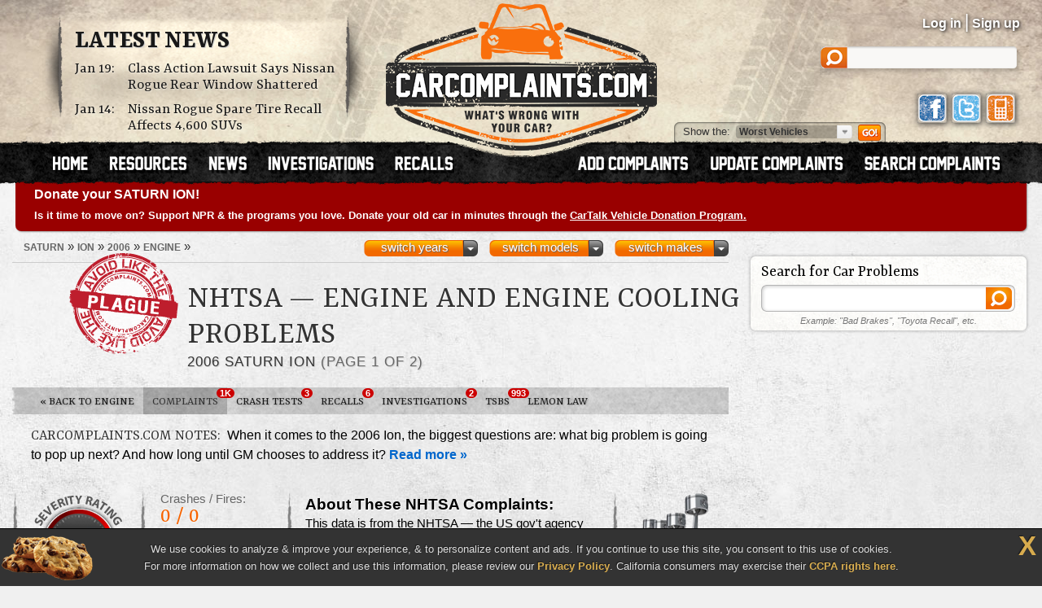

--- FILE ---
content_type: text/html; charset=UTF-8
request_url: https://www.carcomplaints.com/Saturn/Ion/2006/engine/engine_and_engine_cooling.shtml
body_size: 16690
content:
<!DOCTYPE html>
<html lang="en">
<head>
	<meta charset="utf-8" />
<meta name="viewport" content="width=1250" />

<link type="text/css" rel="stylesheet" href="//cdn.carcomplaints.com/css/autobeef.css" media="screen" />
<link type="text/css" rel="stylesheet" href="//cdn.carcomplaints.com/css/print.css" media="print" />
<link rel="preconnect" href="https://fonts.googleapis.com">
<link rel="preconnect" href="https://fonts.gstatic.com" crossorigin>
<link href="https://fonts.googleapis.com/css2?family=Yrsa:ital,wght@0,300..700;1,300..700&display=swap" rel="stylesheet">
<link type="application/rss+xml" rel="alternate" href="http://www.carcomplaints.com/news/feed.xml" />

<script src="//code.jquery.com/jquery-1.11.2.min.js"></script>
<script src="//code.jquery.com/jquery-migrate-1.2.1.min.js"></script>
<script src="//cdn.carcomplaints.com/js/shared.js"></script>

<!--[if lt IE 9]>
<script src="//html5shim.googlecode.com/svn/trunk/html5.js"></script>
<script src="//cdn.carcomplaints.com/js/selectivizr.js"></script>
<![endif]-->

<!--[if lte IE 8]>
<link type="text/css" rel="stylesheet" href="//cdn.carcomplaints.com/css/ie.css" />
<![endif]-->

<!--[if IE 6]>
<link type="text/css" rel="stylesheet" href="//cdn.carcomplaints.com/css/ie6.css" />
<script src="//cdn.carcomplaints.com/jquery/pngFix-1.1/jquery.pngFix.pack.js"></script>
<![endif]-->

<script>
  (function(i,s,o,g,r,a,m){i['GoogleAnalyticsObject']=r;i[r]=i[r]||function(){
  (i[r].q=i[r].q||[]).push(arguments)},i[r].l=1*new Date();a=s.createElement(o),
  m=s.getElementsByTagName(o)[0];a.async=1;a.src=g;m.parentNode.insertBefore(a,m)
  })(window,document,'script','//www.google-analytics.com/analytics.js','ga');
  ga('create', 'UA-202853-1', 'carcomplaints.com');
  ga('send', 'pageview');
</script>

<script data-cfasync='false' type='text/javascript'>
    ;(function(o) {
        var w=window.top,a='apdAdmin',ft=w.document.getElementsByTagName('head')[0],
        l=w.location.href,d=w.document;w.apd_options=o;
        if(l.indexOf('disable_fi')!=-1) { console.error("disable_fi has been detected in URL. FI functionality is disabled for this page view."); return; }
        var fiab=d.createElement('script'); fiab.type = 'text/javascript';
        fiab.src=o.scheme+'ecdn.analysis.fi/static/js/fab.js';fiab.id='fi-'+o.websiteId;
        ft.appendChild(fiab, ft); if(l.indexOf(a)!=-1) w.localStorage[a]=1;
        var aM = w.localStorage[a]==1, fi=d.createElement('script');
        fi.type='text/javascript'; fi.async=true; if(aM) fi['data-cfasync']='false';
        fi.src=o.scheme+(aM?'cdn':'ecdn') + '.firstimpression.io/' + (aM ? 'fi.js?id='+o.websiteId : 'fi_client.js');
        ft.appendChild(fi);
    })({
        'websiteId': 5890,
        'scheme':    '//'
    });
</script>

	<title>23 Complaints: 2006 Saturn Ion Engine And Engine Cooling Problems</title>
	<meta name="keywords" content="2006 Saturn Ion, Engine And Engine Cooling, 2006, Saturn, Ion, Engine And Engine Cooling problem, Engine And Engine Cooling complaint, Engine And Engine Cooling defect, engine, problem, complaint, defect" />
	<meta name="description" content="The 2006 Saturn Ion has 23 NHTSA complaints for the engine and engine cooling at 51,131 miles average. (Page 1 of 2)" />
	<meta name="robots" content="index,follow" />
	<meta property="og:title" content="2006 Saturn Ion Engine And Engine Cooling Problems" />
	<meta property="og:url" content="https://www.carcomplaints.com/Saturn/Ion/2006/engine/engine_and_engine_cooling.shtml" />
	<meta property="og:description" content="The 2006 Saturn Ion has 23 NHTSA complaints for the engine and engine cooling at 51,131 miles average. (Page 1 of 2)" />
	<meta property="og:type" content="website" />
	<meta property="og:site_name" content="CarComplaints.com" />
	<link type="text/css" rel="stylesheet" href="//cdn.carcomplaints.com/css/shared.css" />
	<link type="text/css" rel="stylesheet" href="//cdn.carcomplaints.com/css/form.css" />
	<link type="text/css" rel="stylesheet" href="//cdn.carcomplaints.com/css/problem.css" />

	<link type="text/css" media="screen" rel="stylesheet" href="//cdn.carcomplaints.com/jquery/fancybox-1.3.4/jquery.fancybox-1.3.4.css" />
	<script src="//cdn.carcomplaints.com/jquery/fancybox-1.3.4/jquery.fancybox-1.3.4.pack.js"></script>
	<link type="text/css" rel="stylesheet" href="//cdn.carcomplaints.com/jquery/impromptu-2.0/examples.css" />
	<script src="//cdn.carcomplaints.com/jquery/impromptu-2.0/jquery-impromptu.2.0.js"></script>
	<script src="//cdn.carcomplaints.com/jquery/catfish-1.3/jquery.catfish.js"></script>

	<script src="//cdn.carcomplaints.com/js/validation.js"></script>
	<script src="//cdn.carcomplaints.com/js/problem.js"></script>
	<script src="//cdn.carcomplaints.com/js/alert-signup.js"></script>

	<script>
		var googletag = googletag || {};
		googletag.cmd = googletag.cmd || [];
		(function() {
			var gads = document.createElement('script');
			gads.async = true;
			gads.type = 'text/javascript';
			var useSSL = 'https:' == document.location.protocol;
			gads.src = (useSSL ? 'https:' : 'http:') + '//www.googletagservices.com/tag/js/gpt.js';
			var node = document.getElementsByTagName('script')[0];
			node.parentNode.insertBefore(gads, node);
		})();
	</script>
	<script>
		googletag.cmd.push(function() {
			googletag.defineSlot('/3644031/problem_leaderboard_1', [728, 90], 'div-gpt-ad-1319716927473-1').addService(googletag.pubads());
			googletag.defineSlot('/3644031/problem_leaderboard_2', [728, 90], 'div-gpt-ad-1319716927473-2').addService(googletag.pubads());
			googletag.defineSlot('/3644031/problem_leaderboard_3', [728, 90], 'div-gpt-ad-1319716927473-3').addService(googletag.pubads());
			googletag.defineSlot('/3644031/problem_leaderboard_bottom', [728, 90], 'div-gpt-ad-1319716927473-4').addService(googletag.pubads());
			googletag.defineSlot('/3644031/problem_leaderboard_top', [728, 90], 'div-gpt-ad-1319716927473-5').addService(googletag.pubads());
			googletag.defineSlot('/3644031/problem_medrect_1', [[300, 250], [336, 280]], 'div-gpt-ad-1319716927473-6').addService(googletag.pubads());
			googletag.defineSlot('/3644031/problem_medrect_2', [[300, 250], [336, 280]], 'div-gpt-ad-1319716927473-7').addService(googletag.pubads());
			googletag.defineSlot('/3644031/problem_medrect_3', [[300, 250], [336, 280]], 'div-gpt-ad-1319716927473-8').addService(googletag.pubads());
			googletag.defineSlot('/3644031/problem_medrect_4', [[300, 250], [336, 280]], 'div-gpt-ad-1319716927473-9').addService(googletag.pubads());
			googletag.defineSlot('/3644031/problem_skyscraper_topright', [[120, 600], [160, 600], [300, 600]], 'div-gpt-ad-1319716927473-10').addService(googletag.pubads());
			googletag.pubads().setTargeting("Make","Saturn");
			googletag.pubads().setTargeting("Model","Ion");
			googletag.pubads().setTargeting("Year","2006");
			googletag.pubads().setTargeting("Category","engine");
			googletag.pubads().setTargeting("Problem","Engine And Engine Cooling");
			googletag.pubads().enableSingleRequest();
			googletag.enableServices();
		});
	</script>

	<script type="application/ld+json">
		{
			"@context":"http://schema.org",
			"@type":"BreadcrumbList",
			"itemListElement":[
				{"@type":"ListItem","position":1,"item":{"@id":"https://www.carcomplaints.com/Saturn/","name":"Saturn"}},
				{"@type":"ListItem","position":2,"item":{"@id":"https://www.carcomplaints.com/Saturn/Ion/","name":"Ion"}},
				{"@type":"ListItem","position":3,"item":{"@id":"https://www.carcomplaints.com/Saturn/Ion/2006/","name":"2006"}},
				{"@type":"ListItem","position":4,"item":{"@id":"https://www.carcomplaints.com/Saturn/Ion/2006/engine/","name":"Engine And Engine Cooling"}},
				{"@type":"ListItem","position":5,"item":{"@id":"https://www.carcomplaints.com/Saturn/Ion/2006/engine/engine_and_engine_cooling.shtml","name":"NHTSA Complaints"}}
			]
		}
	</script>
</head>

<body id="nproblem">
<script src="//cdn.carcomplaints.com/js/header.js"></script>
<script type="application/ld+json">
	[
		{
			"@context":"https://schema.org",
			"@type":"WebSite",
			"name":"CarComplaints.com",
			"url":"https://www.carcomplaints.com"
		},
		{
			"@context":"https://schema.org",
			"@type":"Organization",
			"name":"CarComplaints.com",
			"legalName":"Autobeef, LLC",
			"url":"https://www.carcomplaints.com",
			"logo":"https://cdn.carcomplaints.com/img/v1/logo.png",
			"sameAs":[
				"https://www.facebook.com/carcomplaints",
				"https://twitter.com/carcomplaints"
			]
		}
	]
</script>

<div id="container">
<div id="header">
	<div>
		<h1><a href="/" title="Car Complaints, Problems and Defect Information"><strong>CarComplaints.com</strong><em>: Car complaints, car problems and defect information</em></a></h1>
		<div class="news">
			<h2><a href="/news/" title="Car Complaint and Recall News">Latest News</a></h2>
			<ul>
				 <li><time class="pubdate" datetime="2026-01-19">Jan 19:</time>
<a href="/news/2026/class-action-lawsuit-nissan-rogue-rear-window-shattered.shtml" title="Class Action Lawsuit Says Nissan Rogue Rear Window Shattered">Class Action Lawsuit Says Nissan Rogue Rear Window Shattered</a></li>
  <li><time class="pubdate" datetime="2026-01-14">Jan 14:</time>
<a href="/news/2026/nissan-rogue-spare-tire-recall.shtml" title="Nissan Rogue Spare Tire Recall Affects 4,600 SUVs">Nissan Rogue Spare Tire Recall Affects 4,600 SUVs</a></li>
 
			</ul>
		</div>
		<div id="headerstatus">
			<p id="loggedin"></p>
			<ul id="loginnav">
				<li><a id="ablogin" href="/login/">Log in</a></li>
				<li class="hidden"><a id="abmyaccount" href="/cgi-bin/myaccount.pl">My Account</a> <span>|</span></li>
				<li><a id="absignup" href="/login/">Sign up</a></li>
				<li class="hidden"><a id="ablogout" href="/">Logout</a></li>
			</ul>
			<form id="headersearch" action="/search/" method="get">
				<input type="hidden" name="cx" value="partner-pub-6745124734283845:6pv4ih4brad" />
				<input type="hidden" name="cof" value="FORID:10" />
				<input type="hidden" name="ie" value="ISO-8859-1" />
				<input type="search" name="q" />
			</form>
			<div id="headerlinks">
				<a class="facebookLink" href="https://www.facebook.com/carcomplaints/?ref=s"><em>CarComplaints.com on Facebook</em></a>
				<a class="twitterLink" href="https://twitter.com/carcomplaints"><em>CarComplaints.com on Twitter</em></a>
				<a class="mobileLink" href="https://m.carcomplaints.com/"><em>CarComplaints.com on Mobile</em></a>
			</div>
		</div>
		<ul id="headernav">
			<li id="home"><a href="/" title="view car problems"><span>Home</span></a></li>
			<li id="resources"><a href="/resources/" title="car problem resources"><span>Resources</span></a></li>
			<li id="news"><a href="/news/" title="car problem news"><span>News</span></a></li>
			<li id="investigations"><a href="/investigations/" title="car defect investigations"><span>Investigations</span></a></li>
			<li id="recalls"><a href="/recalls/" title="car recalls"><span>Recalls</span></a></li>
			<li id="search" class="right"><a href="/search/" title="search car problems"><span>Search Complaints</span></a></li>
			<li id="update" class="right"><a href="/update.shtml" title="update car complaints"><span>Update Carcomplaints</span></a></li>
			<li id="add" class="right"><a href="/addreport.shtml" title="add car complaints"><span>Add Complaints</span></a></li>
		</ul>
		<form id="listnav" method="get" action="/worst_vehicles/">
			<span>Show the: </span>
			<input type="text" name="goto" value="Worst Vehicles" />
			<ul>
				<li><a href="/recent_trends/" title="Recent Trends">Recent Trends</a></li>
				<li><a href="/best_vehicles/" title="Best Vehicles">Best Vehicles</a></li>
				<li><a href="/worst_vehicles/" title="Worst Vehicles">Worst Vehicles</a></li>
				<li><a href="/worst_complaints/" title="Worst Complaints">Worst Complaints</a></li>
			</ul>
			<input type="submit" value="Go" />
		</form>
	</div>
</div>

<div id="content">
		<div id="modelnote">
		<a href="https://www.cartalk.com/vehicledonation/?utm_source=carcomplaints&utm_medium=web&utm_campaign=vehicledonation&utm_content=publicradio">
			<h3>Donate your SATURN ION!</h3>
			<p>
				Is it time to move on? Support NPR & the programs you love. Donate your old car in minutes through the <strong>CarTalk Vehicle Donation Program.</strong>
			</p>
		</a>
	</div>
	<script>
		$(function() {
			ga('send','event','Alerts','Ad view','CarTalk VDP');
			$('#modelnote a').bind('click',function() {
				ga('send','event','Alerts','Ad click','CarTalk VDP');
			});
		});
	</script>

	<div id="primary" itemscope itemtype="http://schema.org/Product">
		<div id="subbar">
			<ol id="breadcrumb">
				<li><a href="/Saturn/"><span>Saturn</span></a> &raquo;</li>
				<li><a href="/Saturn/Ion/"><span>Ion</span></a> &raquo;</li>
				<li><a href="/Saturn/Ion/2006/"><span>2006</span></a> &raquo;</li>
				<li><a href="/Saturn/Ion/2006/engine/"><span>engine</span></a> &raquo;</li>
			</ol>
			<div id="ymselector">
				<ul class="menu">
				    <li class="menu"><a href="#" class="toggle open">switch makes</a><ol class="columns">
      <li><a href="/Acura/">Acura</a></li>
      <li><a href="/Alfa_Romeo/">Alfa Romeo</a></li>
      <li><a href="/AMC/">AMC</a></li>
      <li><a href="/Audi/">Audi</a></li>
      <li><a href="/Bentley/">Bentley</a></li>
      <li><a href="/BMW/">BMW</a></li>
      <li><a href="/BrightDrop/">BrightDrop</a></li>
      <li><a href="/Bugatti/">Bugatti</a></li>
      <li><a href="/Buick/">Buick</a></li>
      <li><a href="/Cadillac/">Cadillac</a></li>
      <li><a href="/Chery/">Chery</a></li>
      <li><a href="/Chevrolet/">Chevrolet</a></li>
      <li><a href="/Chrysler/">Chrysler</a></li>
      <li><a href="/Citroen/">Citroen</a></li>
      <li><a href="/Daewoo/">Daewoo</a></li>
      <li><a href="/Daihatsu/">Daihatsu</a></li>
      <li><a href="/Datsun/">Datsun</a></li>
      <li><a href="/Dodge/">Dodge</a></li>
      <li><a href="/Eagle/">Eagle</a></li>
      <li><a href="/Ferrari/">Ferrari</a></li>
      <li><a href="/Fiat/">Fiat</a></li>
      <li><a href="/Fisker/">Fisker</a></li>
      <li><a href="/Ford/">Ford</a></li>
      <li><a href="/Genesis/">Genesis</a></li>
      <li><a href="/Geo/">Geo</a></li>
      <li><a href="/GMC/">GMC</a></li>
      <li><a href="/Holden/">Holden</a></li>
      <li><a href="/Honda/">Honda</a></li>
      <li><a href="/HSV/">HSV</a></li>
      <li><a href="/Hummer/">Hummer</a></li>
      <li><a href="/Hyundai/">Hyundai</a></li>
      <li><a href="/Infiniti/">Infiniti</a></li>
      <li><a href="/Isuzu/">Isuzu</a></li>
      <li><a href="/Jaguar/">Jaguar</a></li>
      <li><a href="/Jeep/">Jeep</a></li>
      <li><a href="/Kenworth/">Kenworth</a></li>
      <li><a href="/Kia/">Kia</a></li>
      <li><a href="/L/">L</a></li>
      <li><a href="/Lamborghini/">Lamborghini</a></li>
      <li><a href="/Land_Rover/">Land Rover</a></li>
      <li><a href="/Lexus/">Lexus</a></li>
      <li><a href="/Lincoln/">Lincoln</a></li>
      <li><a href="/Lotus/">Lotus</a></li>
      <li><a href="/Lucid/">Lucid</a></li>
      <li><a href="/Mahindra/">Mahindra</a></li>
      <li><a href="/Maruti/">Maruti</a></li>
      <li><a href="/Maserati/">Maserati</a></li>
      <li><a href="/Mazda/">Mazda</a></li>
      <li><a href="/Mercedes-Benz/">Mercedes-Benz</a></li>
      <li><a href="/Mercury/">Mercury</a></li>
      <li><a href="/Mini/">Mini</a></li>
      <li><a href="/Mitsubishi/">Mitsubishi</a></li>
      <li><a href="/Nissan/">Nissan</a></li>
      <li><a href="/Oldsmobile/">Oldsmobile</a></li>
      <li><a href="/Opel/">Opel</a></li>
      <li><a href="/Peugeot/">Peugeot</a></li>
      <li><a href="/Plymouth/">Plymouth</a></li>
      <li><a href="/Pontiac/">Pontiac</a></li>
      <li><a href="/Porsche/">Porsche</a></li>
      <li><a href="/Proton/">Proton</a></li>
      <li><a href="/Ram/">Ram</a></li>
      <li><a href="/Renault/">Renault</a></li>
      <li><a href="/Rivian/">Rivian</a></li>
      <li><a href="/Rover/">Rover</a></li>
      <li><a href="/Saab/">Saab</a></li>
      <li><a href="/Saturn/">Saturn</a></li>
      <li><a href="/Scion/">Scion</a></li>
      <li><a href="/Seat/">Seat</a></li>
      <li><a href="/Skoda/">Skoda</a></li>
      <li><a href="/Smart/">Smart</a></li>
      <li><a href="/Ssangyong/">Ssangyong</a></li>
      <li><a href="/Subaru/">Subaru</a></li>
      <li><a href="/Suzuki/">Suzuki</a></li>
      <li><a href="/Tata/">Tata</a></li>
      <li><a href="/Tesla/">Tesla</a></li>
      <li><a href="/Toyota/">Toyota</a></li>
      <li><a href="/Vauxhall/">Vauxhall</a></li>
      <li><a href="/Volkswagen/">Volkswagen</a></li>
      <li><a href="/Volvo/">Volvo</a></li>
      <li><a href="/VPG/">VPG</a></li>
      <li><a href="/Yugo/">Yugo</a></li>
      <li><a href="/Zimmer/">Zimmer</a></li>
    </ol></li>

				     <li class="menu"><a href="#" class="toggle open">switch models</a><ol class="columns">
     <li><a href="/Saturn/Astra/" title="Saturn Astra">Astra</a></li>
     <li><a href="/Saturn/Aura/" title="Saturn Aura">Aura</a></li>
     <li><a href="/Saturn/Aura_Hybrid/" title="Saturn Aura Hybrid">Aura Hybrid</a></li>
     <li><a href="/Saturn/Ion/" title="Saturn Ion">Ion</a></li>
     <li><a href="/Saturn/L100/" title="Saturn L100">L100</a></li>
     <li><a href="/Saturn/L200/" title="Saturn L200">L200</a></li>
     <li><a href="/Saturn/L300/" title="Saturn L300">L300</a></li>
     <li><a href="/Saturn/LS2/" title="Saturn LS2">LS2</a></li>
     <li><a href="/Saturn/LW200/" title="Saturn LW200">LW200</a></li>
     <li><a href="/Saturn/LW300/" title="Saturn LW300">LW300</a></li>
     <li><a href="/Saturn/Outlook/" title="Saturn Outlook">Outlook</a></li>
     <li><a href="/Saturn/Relay/" title="Saturn Relay">Relay</a></li>
     <li><a href="/Saturn/SC/" title="Saturn SC">SC</a></li>
     <li><a href="/Saturn/SC1/" title="Saturn SC1">SC1</a></li>
     <li><a href="/Saturn/SC2/" title="Saturn SC2">SC2</a></li>
     <li><a href="/Saturn/Sky/" title="Saturn Sky">Sky</a></li>
     <li><a href="/Saturn/SL/" title="Saturn SL">SL</a></li>
     <li><a href="/Saturn/SL1/" title="Saturn SL1">SL1</a></li>
     <li><a href="/Saturn/SL2/" title="Saturn SL2">SL2</a></li>
     <li><a href="/Saturn/SU2/" title="Saturn SU2">SU2</a></li>
     <li><a href="/Saturn/SW1/" title="Saturn SW1">SW1</a></li>
     <li><a href="/Saturn/SW2/" title="Saturn SW2">SW2</a></li>
     <li><a href="/Saturn/Vue/" title="Saturn Vue">Vue</a></li>
     <li><a href="/Saturn/Vue_Hybrid/" title="Saturn Vue Hybrid">Vue Hybrid</a></li>
    </ol></li>
     <li class="menu"><a href="#" class="toggle open">switch years</a><ol class="columns">
     <li><a href="/Saturn/Ion/2007/" title="2007 Saturn Ion">2007</a></li>
     <li><a href="/Saturn/Ion/2006/" title="2006 Saturn Ion">2006</a></li>
     <li><a href="/Saturn/Ion/2005/" title="2005 Saturn Ion">2005</a></li>
     <li><a href="/Saturn/Ion/2004/" title="2004 Saturn Ion">2004</a></li>
     <li><a href="/Saturn/Ion/2003/" title="2003 Saturn Ion">2003</a></li>
    </ol></li>

				</ul>
				<script>ymselector();</script>
			</div>
			<a id="printpage" href="/print/?vid=554eb060-d145-102a-8410-9d9101539a0c"><span>Print this page</span></a>
		</div>
		<div id="intro" class="group wide seal ">
		
			<div id="vheader">
				<div id="modelimg">
					
				</div>
				<h1 class="" itemprop="description">NHTSA &mdash; Engine And Engine Cooling Problems</h1>
				<div id="subtitle">
					<h2><a href="/Saturn/Ion/2006/" itemprop="name">2006 Saturn Ion</a> <span> (Page 1 of 2)</span></h2>
					
				</div>
				<div id="vehicleseal"><img src="//cdn2.carcomplaints.com/img/seals/worst.png" alt="CarComplaints.com Seal Of Avoid Like The Plague" /></div>
			</div>
		</div>
		<ul id="subnav">
			<li id="bhNav"><a href="/Saturn/Ion/2006/engine/" title="2006 Ion engine Complaints"><span>&laquo;</span> back to engine</a></li>
			<li id="prbNav"><a href="/Saturn/Ion/2006/" title="2006 Ion Owner Complaints">Complaints <span class="cnt">1K</span></a></li>
						<li id="ctdNav"><a href="/Saturn/Ion/2006/safety/" title="2006 Ion Safety Reports">Crash Tests <span class="cnt">3</span></a></li>
 			<li id="rclNav"><a href="/Saturn/Ion/2006/recalls/" title="2006 Ion Recalls"><em>Ion</em> Recalls <span class="cnt">6</span></a></li>
 			<li id="invNav"><a href="/Saturn/Ion/2006/investigations/" title="2006 Ion Investigations"><em>Defect</em> Investigations <span class="cnt">2</span></a></li>
 			<li id="tsbNav"><a href="/Saturn/Ion/2006/tsbs/" title="2006 Ion Technical Service Bulletins (TSBs)">TSBs <span class="cnt">993</span></a></li>
 			<li id="lmnNav"><a href="/lemon_law/">Lemon Law</a></li>
 
		</ul>
		<section id="notes"><p class="intro"><strong>CarComplaints.com Notes:</strong> When it comes to the 2006 Ion, the biggest questions are: what big problem is going to pop up next? And how long until GM chooses to address it?</p>

<p>The 2006 Ion has a <a href="http://www.chevroletproblems.com/problems/ignition-switch-recall.shtml" title="GM's Ignition Switch Recall">defective ignition switch</a> that gave owners fits. Their <a href="https://www.carcomplaints.com/Saturn/Ion/2006/accessories-interior/key_stuck_in_ignition.shtml" title="Key Gets Stuck in the 2006 Ion Ignition">keys would get stuck in the ignition</a>, the <a href="https://www.carcomplaints.com/Saturn/Ion/2006/electrical/engine_wont_shut_off.shtml" title="2006 Ion Engine Won't Shut Off">engine wouldn&#8217;t shut off</a> or in some cases it would shut off at the most dangerous time. The ignition was eventually recalled as <a href="https://www.carcomplaints.com/news/2014/gm-recalls-824000-cars-ignition-switch.shtml" title="GM Recalls 824000 Cars for a Dangerous and Defective Ignition Switch">part of one of the largest recalls of all-time</a> , but it took <a href="https://www.carcomplaints.com/news/2014/gm-waits-10-years-recall-over-1-million-cars.shtml" title="GM Waits 10 Years to Recall a Dangerous Safety Issue">GM 10 years to do it</a>. Then there&#8217;s this car&#8217;s <a href="https://www.carcomplaints.com/Saturn/Ion/2006/steering/" title="2006 Ion Steering Issues">temperamental power steering</a> which is prone to stop working randomly while driving. It too was eventually <a href="https://www.carcomplaints.com/news/2014/gm-recalls-cars-power-steering-problems.shtml" title="GM Recalls Over a Million Cars with Power Steering Issues">recalled</a>, even if <a href="https://www.carcomplaints.com/news/2014/gm-waited-years-recall-saturn-ion-steering-defect.shtml" title="How Long Did GM Wait to Address Power Steering Issues?">GM took their sweet time about it</a>.</p>

<p>Lastly, it turns out a car built with plastic doors, fenders and bumpers &#8211; while fun for a game of &#8220;shopping cart bocce&#8221; &#8211; is <a href="https://www.carcomplaints.com/Saturn/Ion/2003/safety/" title="Poor Safety Marks for the 2003 Ion">horrible for safety</a>.</p></section>
		<div id="pheader">
			<div id="psummary" itemprop="aggregateRating" itemscope itemtype="http://schema.org/AggregateRating">
				<meta itemprop="bestRating" content="10" />
				<meta itemprop="worstRating" content="1" />
				<meta itemprop="ratingValue" content="8.2" />
				<meta itemprop="reviewCount" content="23" />
				<div id="prating" class="p1">
					<p>2.8</p>
					hardly worth mentioning
				</div>
				<dl id="pinfo">
					<dt>Crashes / Fires:</dt>
					<dd>0 / 0</dd>
					<dt>Injuries / Deaths:</dt>
					<dd>0 / 0</dd>
					<dt>Average Mileage:</dt>
					<dd>51,131 miles</dd>
<!--
					<dt>Total Complaints:</dt>
					<dd><span itemprop="reviewCount">23</span> complaints</dd>
-->
				</dl>
				<div id="psolutions">
					<h4>About These NHTSA Complaints:</h4>
					<p>This data is from the NHTSA &mdash; the US gov't agency tasked with vehicle safety. Complaints are spread across multiple &amp; redundant categories, &amp; are not organized by problem.</p>
					<p>So how do you find out what problems are occurring? For this NHTSA complaint data, the only way is to read through the comments below. Any duplicates or errors? It's not us.</p>
				</div>
				<div id="pcategory" class="engine">
					<img src="//cdn.carcomplaints.com/img/v1/categories/engine.png" alt="2006 Saturn Ion engine problems" />
					<p>engine problem</p>
				</div>
			</div>
		</div> <!-- end #pheader -->

		<div id="sharebar" class="wide">
			<em>Find something helpful? Spread the word.</em>
			<a class="facebook" target="_blank" rel="nofollow" href="http://www.facebook.com/sharer.php?u=https%3A%2F%2Fwww%2Ecarcomplaints%2Ecom%2FSaturn%2FIon%2F2006%2Fengine%2Fengine%5Fand%5Fengine%5Fcooling%2Eshtml&amp;t=Engine%20And%20Engine%20Cooling%20-%202006%20Saturn%20Ion" title="Share on Facebook"><span>Share on Facebook</span><strong></strong></a>
			<a class="twitter" target="_blank" rel="nofollow" href="https://twitter.com/share?url=https%3A%2F%2Fwww%2Ecarcomplaints%2Ecom%2FSaturn%2FIon%2F2006%2Fengine%2Fengine%5Fand%5Fengine%5Fcooling%2Eshtml&amp;text=Engine%20And%20Engine%20Cooling%20-%202006%20Saturn%20Ion&amp;via=carcomplaints" title="Share on Twitter"><span>Retweet this page</span><strong></strong></a>
			<a class="email" target="_blank" rel="nofollow" href="/emailpage.shtml?url=https%3A%2F%2Fwww%2Ecarcomplaints%2Ecom%2FSaturn%2FIon%2F2006%2Fengine%2Fengine%5Fand%5Fengine%5Fcooling%2Eshtml&amp;title=Engine%20And%20Engine%20Cooling%20-%202006%20Saturn%20Ion" title="Email this page"><span>Email this page</span></a>
		</div>

		<div id="alertsignup" class="bar">
		<form id="esForm" name="esForm" method="post" action="#">
	<input type="hidden" name="key" />
	<input type="hidden" name="vid" value="554eb060-d145-102a-8410-9d9101539a0c" />
	<fieldset>
		<span class="formlabel">Get notified about new defects, investigations, recalls &amp; lawsuits for the <strong>2006 <span>Saturn</span> Ion</strong>: </span>
		<label id="email" class="passive"><input type="email" name="email" maxlength="60" placeholder="Your Email Address" /></label>
		<label id="zipcode"><input type="text" name="zipcode" maxlength="10" placeholder="Zip Code" /></label>
		<input id="submitbtn" type="submit" value="Go" />
		<div class="fmsg"><p>Unsubscribe any time. We don't sell/share your email.</p></div>
	</fieldset>
</form>

		</div>

		<div id="topads" class="adbox leaderboard"><div id="div-gpt-ad-1319716927473-5" style="width:728px; height:90px; margin: 0 auto;">
	<script>
		googletag.cmd.push(function() { googletag.display('div-gpt-ad-1319716927473-5'); });
	</script>
</div>
</div>
	</div>

	<div id="secondary">
		<div id="searchbox" class="group">
			<h4>Search for Car Problems</h4>
			<form action="/search/">
	<fieldset>
		<input type="hidden" name="cx" value="partner-pub-6745124734283845:6pv4ih4brad" />
		<input type="hidden" name="cof" value="FORID:10" />
		<input type="hidden" name="ie" value="ISO-8859-1" />
		<input type="search" name="q" id="q" size="32" />
		<input type="submit" name="sa" value="" />
	</fieldset>
	<p><em>Example: "Bad Brakes", "Toyota Recall", etc.</em></p>
</form>

		</div>
		<div class="group adbox"><div id="div-gpt-ad-1319716927473-10" style="height:600px;">
	<script>
		googletag.cmd.push(function() { googletag.display('div-gpt-ad-1319716927473-10'); });
	</script>
</div>
</div>

	</div> <!-- end #secondary -->

	<div id="pcomments">
		<h3 id="ctitle" class="heading primary">2006 Saturn Ion Owner Comments <span> (Page 1 of 2)</span></h3>
			<div id="p0" class="complaint">
		<div class="cheader">
		<a name="23" href="#23" class="pnum d2"><em>problem </em><span>#</span>23</a>
		<div class="pdate"><p>Feb 10<span>2014</span></p></div>
		<h3 class="ptitle">Ion 4-cyl</h3>
		<ul><li>106,000 miles</li></ul>
	</div>
	<div class="comments">
<div class="ad"><p>A D V E R T I S E M E N T S</p><div id="div-gpt-ad-1319716927473-6">
	<script>
		googletag.cmd.push(function() { googletag.display('div-gpt-ad-1319716927473-6'); });
	</script>
</div>
</div>			On Friday we got our 2006 Saturn Ion out of the GM service department after having a frozen air compressor and ripped serpentine belt replaced ($1400), along with a transmission line. After driving and stopping throughout the day on the following Monday, I was unable to turn the vehicle engine off after I put the car in park in the driveway of my home. I tried several times to turn the key to the off position, but it was locked. I put the car in reverse and it moved fine, but when I drove back into place and tried to shut it off again, the key wouldn't budge so the engine continued to run. We drove it back to the dealer who wanted to charge us again to have the vehicle serviced. We also noticed the coolant light came on, even though we had all the fluids checked two weeks prior when getting an oil change. The dealer said to disconnect the battery to shut the engine off. This didn't work. Another reliable source instructed us to disconnect the distributor cap to avoid the engine running on the alternator. After several attempts to find a distributor cap, we realized there was none. A neighbor came and disconnected a fuse. The key is still lodged in the ignition. We have had multiple problems with this vehicle, beyond what would be considered normal wear and tear maintenance: Power steering replaced and the gas tank replaced because of a crack in the nipple. I am petitioning that this vehicle be recalled as it was in certain "hot" states. The extreme temperatures experienced in mid-East states, coupled by inadequate service and materials have created circumstances which are no less than those experienced in the initial states where recalls happened. What also should be noted is that consumer report document 491 complaints regarding these issues.
			<p class="userinfo">
				- <strong>Manassas, VA, USA</strong>
			</p>
		</div>
		<div class="cfooter">
			<a class="addcomplaint" href="/addreport.shtml"><span>Add Complaint</span></a>
		</div>
	</div>
	<div id="p1" class="complaint">
		<div class="cheader">
		<a name="22" href="#22" class="pnum d2"><em>problem </em><span>#</span>22</a>
		<div class="pdate"><p>Jul 12<span>2011</span></p></div>
		<h3 class="ptitle">Ion</h3>
		<ul><li>100,000 miles</li></ul>
	</div>
	<div class="comments">
			Each time I kill the engine I have to sit and wait for the string of electronic tics to quit before my car will let go of the key. Each episode seams to differ on the length of time it, takes or decides, to let go of the key.
			<p class="userinfo">
				- <strong>Little Rock , AR, USA</strong>
			</p>
		</div>
		<div class="cfooter">
			<a class="addcomplaint" href="/addreport.shtml"><span>Add Complaint</span></a>
		</div>
	</div>
	<div id="p2" class="complaint">
		<div class="cheader">
		<a name="21" href="#21" class="pnum d2"><em>problem </em><span>#</span>21</a>
		<div class="pdate"><p>Jun 07<span>2011</span></p></div>
		<h3 class="ptitle">Ion</h3>
		<ul><li>120,000 miles</li></ul>
	</div>
	<div class="comments">
			The contact owns a 2006 Saturn Ion. The contact was driving 40 mph when the power steering failed and the vehicle stalled without warning. The vehicle was taken to the dealer a total of four times but they were unable to duplicate the failure. The manufacturer was not made aware of the problem. The VIN was not available. The vehicle was not repaired. The failure mileage was 120,000 and the current mileage was 135,000. 
			<p class="userinfo">
				- <strong>Surprise, AZ, USA</strong>
			</p>
		</div>
		<div class="cfooter">
			<a class="addcomplaint" href="/addreport.shtml"><span>Add Complaint</span></a>
		</div>
	</div>
<div class="adbox leaderboard"><div id="div-gpt-ad-1319716927473-1" style="width:728px; margin: 0 auto;">
	<script>
		googletag.cmd.push(function() { googletag.display('div-gpt-ad-1319716927473-1'); });
	</script>
</div>
</div>
	<div id="p3" class="complaint">
		<div class="cheader">
		<a name="20" href="#20" class="pnum d2"><em>problem </em><span>#</span>20</a>
		<div class="pdate"><p>Apr 23<span>2011</span></p></div>
		<h3 class="ptitle">Ion</h3>
		<ul><li>75,862 miles</li></ul>
	</div>
	<div class="comments">
<div class="ad"><p>A D V E R T I S E M E N T S</p><div id="div-gpt-ad-1319716927473-7">
	<script>
		googletag.cmd.push(function() { googletag.display('div-gpt-ad-1319716927473-7'); });
	</script>
</div>
</div>			Driving with traffic, the car dies and the steering gets very hard to turn then battery light comes on. Car will restart with no further problems. This will happen at least once a week. Took to the dealer they fixed the gas tank leak and other recall parts. This continues to happen almost caused several accidents. Do not know if it is the steering or electrical. It doesn't matter what speed your going or if your going straight or turning. Please look into this problem. I have had the battery checked the thermostat, checked the fuse box checked. The dealer checked and fixed the other 3 things from recall as stated. The ignition sometimes gets stuck when the steering goes out you can not get the key to do anything until you turn the steering wheel that has no power then you can restart the car. Also the car heat gauge never goes above half way so car is not over heating.
			<p class="userinfo">
				- <strong>Metairie, LA, USA</strong>
			</p>
		</div>
		<div class="cfooter">
			<a class="addcomplaint" href="/addreport.shtml"><span>Add Complaint</span></a>
		</div>
	</div>
	<div id="p4" class="complaint">
		<div class="cheader">
		<a name="19" href="#19" class="pnum d2"><em>problem </em><span>#</span>19</a>
		<div class="pdate"><p>Jun 17<span>2011</span></p></div>
		<h3 class="ptitle">Ion 4-cyl</h3>
		<ul><li>Automatic transmission</li><li>69,000 miles</li></ul>
	</div>
	<div class="comments">
			The contact owns a 2006 Saturn Ion. The contact stated that while driving approximately 50 mph the front driver's side window dropped down into the door panel, causing the door to swing open. The vehicle was pulled over and shut off. After repeated attempts the door was shut, but would not reopen. The vehicle was towed to an independent mechanic where the contact was informed the window detached from its track. The vehicle was in the process of being repaired. The manufacturer was made aware of the failure, but offered no assistance. The contact also stated that the vehicle was experiencing recurring failures in which the check engine light would constantly illuminate on the instrument panel and the key would intermittently become stuck in the ignition. The vehicle was taken to an authorized dealer where they were unable to diagnose the failure in regards to the check engine light. In regards to the key becoming stuck in the ignition, no repairs were performed. The failure and current mileages were 69,080. Updated 08/31/2011
			<p class="userinfo">
				- <strong>Manalapan, NJ, USA</strong>
			</p>
		</div>
		<div class="cfooter">
			<a class="addcomplaint" href="/addreport.shtml"><span>Add Complaint</span></a>
		</div>
	</div>
<!-- <link type="text/css" rel="stylesheet" href="http://cdn.carcomplaints.com/css/tagcloud.css" /> -->

<script type="text/javascript">
	function tagcloudcse(query) {
		$('#cse-search-box').find('input[name=q]').trigger('focus').val(query).end().submit();
	}
</script>

<div class="tagcloud w800">
 <p class="tcheader">Search CarComplaints.com for these popular complaint phrases...</p>
<div class="tcphrases">
<a class="n0 c0 t1" href="#" onclick="javascript:tagcloudcse('engine failure');">engine failure</a>
<a class="n1 c1 t2" href="#" onclick="javascript:tagcloudcse('engine defect');">engine defect</a>
<a class="n2 c2 t2" href="#" onclick="javascript:tagcloudcse('noisy engine');">noisy engine</a>
<a class="n3 c3 t0" href="#" onclick="javascript:tagcloudcse('engine knock');">engine knock</a>
<a class="n4 c4 t3" href="#" onclick="javascript:tagcloudcse('intake manifold gasket');">intake manifold gasket</a>
<a class="n5 c0 t1" href="#" onclick="javascript:tagcloudcse('leaking coolant');">leaking coolant</a>
<a class="n6 c1 t3" href="#" onclick="javascript:tagcloudcse('oil sludge');">oil sludge</a>
<a class="n7 c2 t0" href="#" onclick="javascript:tagcloudcse('whining noise');">whining noise</a>
<a class="n8 c3 t2" href="#" onclick="javascript:tagcloudcse('stalls while driving');">stalls while driving</a>
<a class="n9 c4 t1" href="#" onclick="javascript:tagcloudcse('engine complaint');">engine complaint</a>
<a class="n10 c0 t1" href="#" onclick="javascript:tagcloudcse('electrical issue');">electrical issue</a>
<a class="n11 c1 t3" href="#" onclick="javascript:tagcloudcse('heater complaint');">heater complaint</a>
<a class="n12 c2 t0" href="#" onclick="javascript:tagcloudcse('transmission complaint');">transmission complaint</a>
<a class="n13 c3 t0" href="#" onclick="javascript:tagcloudcse('paint defect');">paint defect</a>
<a class="n14 c4 t1" href="#" onclick="javascript:tagcloudcse('Ion recall');">Ion recall</a>
</div><div class="csebox"><form action="/search/" id="cse-search-box">
  <div>
		<input type="hidden" name="cx" value="partner-pub-6745124734283845:6pv4ih4brad" />
		<input type="hidden" name="cof" value="FORID:10" />
    <input type="hidden" name="ie" value="ISO-8859-1" />
    <input type="text" name="q" size="32" />
    <input type="submit" name="sa" value="Search" />
  </div>
</form>
</div></div>
	<div id="p5" class="complaint">
		<div class="cheader">
		<a name="18" href="#18" class="pnum d2"><em>problem </em><span>#</span>18</a>
		<div class="pdate"><p>Mar 08<span>2011</span></p></div>
		<h3 class="ptitle">Ion 4-cyl</h3>
		<ul><li>60,000 miles</li></ul>
	</div>
	<div class="comments">
			I have had my 2006 Saturn Ion for 3 years. And also I have 2 children within the past year it has been to the dealership 3times to try and figure out why while driving both the check engine lights come on and the car begins spitting and sputtering.. making all sorts of racket with no power you are forced to try and get off the rd. Safely with no powersteering. They can not find anything wrong with it.. and also I am always told that they don't service Saturn even though they are the ones that sold it. This happens with not warning I have been stranded with my 2 girls multiple times. Once we were traveling 60mph on the interstate and it happened with big rigs all around.. I thank god that we didn't get hurt. Also for the past 2 years they have been trying to figure out why when you turn the car off you hear lots of clicking noises and the car will not completely turn off.. they replaced the starter switch because that was under recall but it has made no difference still can not get the keys out have to sit there and wait for it to stop clicking and turn the key on and off multiple times to get it out.. after doing some research online a lot of people have the same problems I don't think this is a safe car at all. Contacted Saturn company numerous times and have gotten no where... definitely waste of my hard earned money...
			<p class="userinfo">
				- <strong>Gillett, PA, USA</strong>
			</p>
		</div>
		<div class="cfooter">
			<a class="addcomplaint" href="/addreport.shtml"><span>Add Complaint</span></a>
		</div>
	</div>
<div class="adbox leaderboard"><div id="div-gpt-ad-1319716927473-2" style="width:728px; margin: 0 auto;">
	<script>
		googletag.cmd.push(function() { googletag.display('div-gpt-ad-1319716927473-2'); });
	</script>
</div>
</div>
	<div id="p6" class="complaint">
		<div class="cheader">
		<a name="17" href="#17" class="pnum d2"><em>problem </em><span>#</span>17</a>
		<div class="pdate"><p>Feb 01<span>2011</span></p></div>
		<h3 class="ptitle">Ion 4-cyl</h3>
		<ul><li>Automatic transmission</li><li>44,000 miles</li></ul>
	</div>
	<div class="comments">
<div class="ad"><p>A D V E R T I S E M E N T S</p><div id="div-gpt-ad-1319716927473-8">
	<script>
		googletag.cmd.push(function() { googletag.display('div-gpt-ad-1319716927473-8'); });
	</script>
</div>
</div>			The contact owns a 2006 Saturn Ion. The contact stated that initially the vehicle would not start. But, after approximately ten minutes of repeated attempts, the contact was able to get the vehicle started. The failure occurred intermittently. The contact also stated the vehicle would intermittently stall while driving at any speed. After stalling, the contact was able to successfully restart the vehicle and continue driving. The vehicle was not taken to have the failure diagnosed and was not repaired. The failure and current mileages were unknown. Updated 03/22/11 updated 11/16/11.
			<p class="userinfo">
				- <strong>Pearl River, NY, USA</strong>
			</p>
		</div>
		<div class="cfooter">
			<a class="addcomplaint" href="/addreport.shtml"><span>Add Complaint</span></a>
		</div>
	</div>
	<div id="p7" class="complaint">
		<div class="cheader">
		<a name="16" href="#16" class="pnum d2"><em>problem </em><span>#</span>16</a>
		<div class="pdate"><p>Feb 04<span>2011</span></p></div>
		<h3 class="ptitle">Ion 4-cyl</h3>
		<ul><li>31,000 miles</li></ul>
	</div>
	<div class="comments">
			2006 Saturn Ion redline 32,000 miles had a loud rattling noise coming from the front passenger side of car at idle. Took the car into a mechanic which informed me that the timing belt and gears were shot and that he was surprised that it didn't fly apart on my way into the shop. The repairs will cost approx $1100. This should not happen at only 32K miles and could have resulted in an accident had it not been caught in time.
			<p class="userinfo">
				- <strong>Shoreview, MN, USA</strong>
			</p>
		</div>
		<div class="cfooter">
			<a class="addcomplaint" href="/addreport.shtml"><span>Add Complaint</span></a>
		</div>
	</div>
	<div id="p8" class="complaint">
		<div class="cheader">
		<a name="15" href="#15" class="pnum d2"><em>problem </em><span>#</span>15</a>
		<div class="pdate"><p>Oct 15<span>2010</span></p></div>
		<h3 class="ptitle">Ion 4-cyl</h3>
		<ul><li>67 miles</li></ul>
	</div>
	<div class="comments">
			When I first got my 2006 Saturn Ion, I was the first and only owner bought it from the Saturn dealership with less than a 50 miles on the car. Before 30 days of owning the automobile it quit on me in the middle of busy intersection endangering myself and my children. I took it to the dealership where they have claimed to fix the ignition switch on the automobile, several weeks later the same problem occurred they then replaced the key. Then months later my alarm started going off spontaneously, the battery went dead on the automobile which I have replaced 3 times, the ignition switch went out again I had to replace that myself out of pocket in March of 2009. Still after replacing the battery, getting the ignition switch fixed twice, and having the electrical parts looked at the car still continues to have the same problems. If I get gas why the car is not cranked it will not crank back up for hours!!! it will go dead while I'm driving on a freeway does this all the time! this Saturn Ion has caused me nothing but money and problems since I've had it I purchased a additional warranty on the automobile when I bought it and they refuse to replace or fix any of the work on the automobile when I only have gotten my car serviced with Saturn they do all of my oil changes, and maintenance and charge me a arm and leg to maintain the maintenance on the automobile. I have had to pay so much money on this automobile for maintenance that should not even be a issue at this time my car doesn't even have 84K on it yet. The engine seems to shake when the car sits still, the car quits if the engine is not running when you get fuel, the car quits at red lights, the car power steering gets real hard to turn when you try to turn the steering wheel, the Saturn Ion is definitely a dud! you can smell gas sometimes coming from this automobile, and the battery is in the trunk of the car...so when it drains my battery goes go dead. The defects on this automobile will kill someone one day.
			<p class="userinfo">
				- <strong>Arlingotn, TX, USA</strong>
			</p>
		</div>
		<div class="cfooter">
			<a class="addcomplaint" href="/addreport.shtml"><span>Add Complaint</span></a>
		</div>
	</div>
	<div id="p9" class="complaint">
		<div class="cheader">
		<a name="14" href="#14" class="pnum d2"><em>problem </em><span>#</span>14</a>
		<div class="pdate"><p>Oct 18<span>2010</span></p></div>
		<h3 class="ptitle">Ion 4-cyl</h3>
		<ul><li>75,000 miles</li></ul>
	</div>
	<div class="comments">
			Timing chain bracket fails causing damage to the timing chain. Saturn knows of this problem and is stocking parts in anticipation of the occurance. I was told this by the service repairman.
			<p class="userinfo">
				- <strong>Wichita, KS, USA</strong>
			</p>
		</div>
		<div class="cfooter">
			<a class="addcomplaint" href="/addreport.shtml"><span>Add Complaint</span></a>
		</div>
	</div>
<div class="adbox leaderboard"><div id="div-gpt-ad-1319716927473-3" style="width:728px; margin: 0 auto;">
	<script>
		googletag.cmd.push(function() { googletag.display('div-gpt-ad-1319716927473-3'); });
	</script>
</div>
</div>
	<div id="p10" class="complaint">
		<div class="cheader">
		<a name="13" href="#13" class="pnum d2"><em>problem </em><span>#</span>13</a>
		<div class="pdate"><p>Jul 21<span>2010</span></p></div>
		<h3 class="ptitle">Ion 4-cyl</h3>
		<ul><li>77,805 miles</li></ul>
	</div>
	<div class="comments">
<div class="ad"><p>A D V E R T I S E M E N T S</p><div id="div-gpt-ad-1319716927473-9">
	<script>
		googletag.cmd.push(function() { googletag.display('div-gpt-ad-1319716927473-9'); });
	</script>
</div>
</div>			On July 21, 2010, we were operating a 2006 Saturn Ion driving on a busy highway when the engine simply died as we were stopped at a stop light and angled down toward railroad tracks. Luckily, I was able to get into the turn lane and restart the car and avoided any incident. We went to dinner and, after dinner, stopped to fill the gas tank. Upon returning home, we pulled into the garage and scarily, the key would not turn so that we could kill the engine! after various maneuvers and reading online about over 400 other instances of this occurring, I finally removed fuse #16 and removed the negative cable off the batttery.after reading further, I noted that the engine dying at random could easily be related to the ignition switch. I contacted a locksmith this morning who worked and worked on trying to remove the lock cylinder and he could not. Now I am waiting on a tow truck to come get the car and replace the lock cylinder and possibly the ignition switch. Had this been my mother or anyone else's mother for that fact, they would have had to have sat in the garage or driveway until the car ran out of gas. This is utterly ridiculous that there are over 400 complaints on the internet and GM is doing nothing about recalling cars for this issue. I was very lucky that I was able to get into the turn lane and get stopped and restarted without causing serious injury to myself or anyone else and very lucky to have the internet to be able to stop the car's engine. Please do something about this as it is a serious problem.
			<p class="userinfo">
				- <strong>Monroe, LA, USA</strong>
			</p>
		</div>
		<div class="cfooter">
			<a class="addcomplaint" href="/addreport.shtml"><span>Add Complaint</span></a>
		</div>
	</div>
	<div id="p11" class="complaint">
		<div class="cheader">
		<a name="12" href="#12" class="pnum d2"><em>problem </em><span>#</span>12</a>
		<div class="pdate"><p>Apr 15<span>2010</span></p></div>
		<h3 class="ptitle">Ion</h3>
		<ul><li>42,750 miles</li></ul>
	</div>
	<div class="comments">
			I have a 2006 Saturn Ion on with 43,000 miles (a well-maintained vehicle at that). The problem (a common one from everything I've read/heard): Recently, I was unable to shut my vehicle off; that's correct... I could not turn my car off. The key was locked in the ignition with the vehicle running. After several hours, my husband and I were able to determine the best course of action (get it to a dealer, disconnect the fuel pump fuse and battery, and spend $451 to have the ignition cylinder completely replaced; the mechanic said it was defective). Not being able to shut off a vehicle is a major safety concern (for so many reasons); you can't simply leave a vehicle running, and you certainly can't leave a running vehicle unattended (although some people probably have...how dangerous is that?).
			<p class="userinfo">
				- <strong>Dover, DE, USA</strong>
			</p>
		</div>
		<div class="cfooter">
			<a class="addcomplaint" href="/addreport.shtml"><span>Add Complaint</span></a>
		</div>
	</div>
	<div id="p12" class="complaint">
		<div class="cheader">
		<a name="11" href="#11" class="pnum d2"><em>problem </em><span>#</span>11</a>
		<div class="pdate"><p>Mar 10<span>2010</span></p></div>
		<h3 class="ptitle">Ion 4-cyl</h3>
		<ul><li>74,118 miles</li></ul>
	</div>
	<div class="comments">
			Driving down the road at about 35 mph I hit a bump (frost heave) and the entire vehicle shut down. No engine, no electrical systems. The vehicle became difficult to steer and the brakes did not operate as well as when the vehicle was running. I forced the car to the side of the road, turned the key off and back on again and restarted the car.
			<p class="userinfo">
				- <strong>Agawam, MA, USA</strong>
			</p>
		</div>
		<div class="cfooter">
			<a class="addcomplaint" href="/addreport.shtml"><span>Add Complaint</span></a>
		</div>
	</div>
	<div id="p13" class="complaint">
		<div class="cheader">
		<a name="10" href="#10" class="pnum d2"><em>problem </em><span>#</span>10</a>
		<div class="pdate"><p>Jan 27<span>2010</span></p></div>
		<h3 class="ptitle">Ion</h3>
		<ul><li>40,000 miles</li></ul>
	</div>
	<div class="comments">
			My power steering has gone out about 5 times while driving. It does not start working until the car is turned off and started again. It's extremely scary dangerous. The first time I thought it was a fluke, the second time I decided I needed to take it to get fixed and the power steering went out 3 more times before I could get it in.
			<p class="userinfo">
				- <strong>Clarkston, MI, USA</strong>
			</p>
		</div>
		<div class="cfooter">
			<a class="addcomplaint" href="/addreport.shtml"><span>Add Complaint</span></a>
		</div>
	</div>
	<div id="p14" class="complaint">
		<div class="cheader">
		<a name="9" href="#9" class="pnum d1"><em>problem </em><span>#</span>9</a>
		<div class="pdate"><p>Oct 22<span>2009</span></p></div>
		<h3 class="ptitle">Ion</h3>
		<ul><li>30,000 miles</li></ul>
	</div>
	<div class="comments">
			I got an oil change by my normal repair shop and when I got the car back from them the car failed to start properly. I had to start the car 3 times before it would turn on and stay running. For the following week afterwards, it did the same thing, failing to start and requiring at least 2 attempts to get the car running. After about a week, my girlfriend got her first glimpse of the problem and I started noticing difficulty turning the key to shut the car off. I took the car back to the repair shop. They asked me if knew the key was stuck. I told them I did, but I didn't understand fully what they meant until they finished the work they thought was causing the problem. They thought it was a dirty throttle causing the car not to be able to start and remain running. When I got the car back, I drove it home and found out that I couldn't turn the key at all. So my car was no longer able to shut off. I went to a Saturn dealership and the tech was very familiar with the problem, but advised me the car is out of warranty and would not be covered. I then took it back to the repair shop to have them repair it. I was told everything with the ignition would have to be replaced, totaling $519. Researching shortly online I found a 33 page complaint forum on Consumer Affairs with others having problems with the same car. Car make : Saturn car model: Ion 2.
			<p class="userinfo">
				- <strong>Coconut Creek, FL, USA</strong>
			</p>
		</div>
		<div class="cfooter">
			<a class="addcomplaint" href="/addreport.shtml"><span>Add Complaint</span></a>
		</div>
	</div>
	<div id="p15" class="complaint">
		<div class="cheader">
		<a name="8" href="#8" class="pnum d1"><em>problem </em><span>#</span>8</a>
		<div class="pdate"><p>Jul 04<span>2009</span></p></div>
		<h3 class="ptitle">Ion</h3>
		<ul><li>30,000 miles</li></ul>
	</div>
	<div class="comments">
			Moved car after guests left on the 4th of July. The engine would not turn off. Took the vehicle to the dealer and they seemed to be very familiar with problem. After researching the problem online, I realized I am not the only owner with this problem. I was told a part had to be ordered and the car would be ready tomorrow. I am debating on canceling service tomorrow to have this matter further reviewed. I am interested to find out if owners are reimbursed for expenses once a part is recalled. This is a very inconvenient $500 expense.
			<p class="userinfo">
				- <strong>Cypresss, TX, USA</strong>
			</p>
		</div>
		<div class="cfooter">
			<a class="addcomplaint" href="/addreport.shtml"><span>Add Complaint</span></a>
		</div>
	</div>
	<div id="p16" class="complaint">
		<div class="cheader">
		<a name="7" href="#7" class="pnum d1"><em>problem </em><span>#</span>7</a>
		<div class="pdate"><p>Feb 24<span>2006</span></p></div>
		<h3 class="ptitle">Ion</h3>
		<ul><li> miles</li></ul>
	</div>
	<div class="comments">
			The timing chain on my 2006 Saturn Ion is needing replaced. From what I have read this is a problem that Saturn has known about for quite sometime, but has never recalled. I am laid off from my job and cannot afford to get it fixed. Something should be done if problems are known about these cars.
			<p class="userinfo">
				- <strong>Thomson, GA, USA</strong>
			</p>
		</div>
		<div class="cfooter">
			<a class="addcomplaint" href="/addreport.shtml"><span>Add Complaint</span></a>
		</div>
	</div>
	<div id="p17" class="complaint">
		<div class="cheader">
		<a name="6" href="#6" class="pnum d1"><em>problem </em><span>#</span>6</a>
		<div class="pdate"><p>Oct 12<span>2008</span></p></div>
		<h3 class="ptitle">Ion</h3>
		<ul><li>69,456 miles</li></ul>
	</div>
	<div class="comments">
			Saturn Ion 2006 69K miles - ignition key stuck in on position. Cannot turn car off. Internet search reveals hundreds of people affected by this flaw in the ignition lock. Dealership wants 500 to fix.
			<p class="userinfo">
				- <strong>Shepherd, TX, USA</strong>
			</p>
		</div>
		<div class="cfooter">
			<a class="addcomplaint" href="/addreport.shtml"><span>Add Complaint</span></a>
		</div>
	</div>
	<div id="p18" class="complaint">
		<div class="cheader">
		<a name="5" href="#5" class="pnum d1"><em>problem </em><span>#</span>5</a>
		<div class="pdate"><p>Oct 06<span>2008</span></p></div>
		<h3 class="ptitle">Ion</h3>
		<ul><li>30,000 miles</li></ul>
	</div>
	<div class="comments">
			My 2006 Saturn Ion fails to start. Lights, radio, etc come on but will not turnover. This morning after waiting 15 minutes and turning the key off/off multiple times, it finally started. Other times this has happened I have waited anywhere from 10 to 30 minutes before the car will start. This happens weekly and I am a single women and I am afraid I will eventually be stranded. I have taken my car to a local mechanic, he could not get it to fail. I took it home and it happened the next day. When I called him he told me he thought it may be an ignition problem.
			<p class="userinfo">
				- <strong>Rome, GA, USA</strong>
			</p>
		</div>
		<div class="cfooter">
			<a class="addcomplaint" href="/addreport.shtml"><span>Add Complaint</span></a>
		</div>
	</div>
	<div id="p19" class="complaint">
		<div class="cheader">
		<a name="4" href="#4" class="pnum d1"><em>problem </em><span>#</span>4</a>
		<div class="pdate"><p>Sep 15<span>2008</span></p></div>
		<h3 class="ptitle">Ion 4-cyl</h3>
		<ul><li>Manual transmission</li><li>51,000 miles</li></ul>
	</div>
	<div class="comments">
			The contact owns a 2006 Saturn Ion. While driving 75 mph, the cruise control stopped working. The power steering, battery, and coolant warning lights illuminated on the instrument panel. The contact also noticed that the vehicle would no longer accelerate. The vehicle has not been diagnosed by the dealer. The contact did not notice any differences beforehand. The current and failure mileages were 51,000. Updated 10/16/08 the consumer also stated the key became stuck in the ignition. Updated 10/21/08.
			<p class="userinfo">
				- <strong>Hamptonville, NC, USA</strong>
			</p>
		</div>
		<div class="cfooter">
			<a class="addcomplaint" href="/addreport.shtml"><span>Add Complaint</span></a>
		</div>
	</div>
<h3 class="heading primary wide switchpage bottom"><a href="/Saturn/Ion/2006/engine/engine_and_engine_cooling-2.shtml">Read the next 3 complaints <span>&raquo;</span></a></h3>

		<div id="btmads"><!-- <link type="text/css" rel="stylesheet" href="http://cdn.carcomplaints.com/css/tagcloud.css" /> -->

<script type="text/javascript">
	function tagcloudcse(query) {
		$('#cse-search-box').find('input[name=q]').trigger('focus').val(query).end().submit();
	}
</script>

<div class="tagcloud w800">
 <p class="tcheader">Search CarComplaints.com for these popular complaint phrases...</p>
<div class="tcphrases">
<a class="n0 c0 t1" href="#" onclick="javascript:tagcloudcse('engine failure');">engine failure</a>
<a class="n1 c1 t3" href="#" onclick="javascript:tagcloudcse('engine defect');">engine defect</a>
<a class="n2 c2 t2" href="#" onclick="javascript:tagcloudcse('noisy engine');">noisy engine</a>
<a class="n3 c3 t0" href="#" onclick="javascript:tagcloudcse('engine knock');">engine knock</a>
<a class="n4 c4 t0" href="#" onclick="javascript:tagcloudcse('intake manifold gasket');">intake manifold gasket</a>
<a class="n5 c0 t1" href="#" onclick="javascript:tagcloudcse('leaking coolant');">leaking coolant</a>
<a class="n6 c1 t0" href="#" onclick="javascript:tagcloudcse('oil sludge');">oil sludge</a>
<a class="n7 c2 t2" href="#" onclick="javascript:tagcloudcse('whining noise');">whining noise</a>
<a class="n8 c3 t2" href="#" onclick="javascript:tagcloudcse('stalls while driving');">stalls while driving</a>
<a class="n9 c4 t3" href="#" onclick="javascript:tagcloudcse('engine complaint');">engine complaint</a>
<a class="n10 c0 t3" href="#" onclick="javascript:tagcloudcse('electrical issue');">electrical issue</a>
<a class="n11 c1 t0" href="#" onclick="javascript:tagcloudcse('heater complaint');">heater complaint</a>
<a class="n12 c2 t2" href="#" onclick="javascript:tagcloudcse('transmission complaint');">transmission complaint</a>
<a class="n13 c3 t1" href="#" onclick="javascript:tagcloudcse('paint defect');">paint defect</a>
<a class="n14 c4 t0" href="#" onclick="javascript:tagcloudcse('Ion recall');">Ion recall</a>
</div><div class="csebox"><form action="/search/" id="cse-search-box">
  <div>
		<input type="hidden" name="cx" value="partner-pub-6745124734283845:6pv4ih4brad" />
		<input type="hidden" name="cof" value="FORID:10" />
    <input type="hidden" name="ie" value="ISO-8859-1" />
    <input type="text" name="q" size="32" />
    <input type="submit" name="sa" value="Search" />
  </div>
</form>
</div></div>
<div class="adbox leaderboard"><div id="div-gpt-ad-1319716927473-4" style="width:728px; margin: 0 auto;">
	<script>
		googletag.cmd.push(function() { googletag.display('div-gpt-ad-1319716927473-4'); });
	</script>
</div>
</div><div class="ja-gadget-virtual-assistant-subtle cleanslate">
<link rel="stylesheet" href="https://components.justanswer.com/css/ja-gadget-virtual-assistant-subtle" />
<script src="https://components.justanswer.com/js/ja-gadget-virtual-assistant-config,ja-gadget-virtual-assistant-subtle"></script>
<script>
(function(){
require("ja-gadget-virtual-assistant-subtle")(
(function() { var scripts = document.querySelectorAll('script[src="https://components.justanswer.com/js/ja-gadget-virtual-assistant-config,ja-gadget-virtual-assistant-subtle"]'); return scripts[scripts.length - 1].parentNode })(),
require("ja-gadget-virtual-assistant-config")({"affiliateId":"3626","profile":"car","settings":"default","trackingPixels":{"transition":"https://trk.justanswer.com/aff_c?offer_id=2&aff_id=3626&file_id=1538"}})
).initialize();
})();
</script>
</div><img src="https://trk.justanswer.com/aff_i?offer_id=2&aff_id=3626&file_id=1538" width="1" height="1" alt="" />
</div>
	</div> <!-- end #pcomments -->

	<form name="commentForm" method="get" action="/fs.shtml">
		<input type="hidden" name="action" value="gtr" />
		<input type="hidden" name="t" value="" />
		<input type="hidden" name="a" value="" />
		<input type="hidden" name="m" value="" />
		<input type="hidden" name="y" value="" />
		<input type="hidden" name="k" value="" />
		<input type="hidden" name="h" value="" />
		<input type="hidden" name="d" value="" />
	</form>

</div> <!-- end #content -->
</div>

<footer role="contentinfo">
<div class="wrap">
	<section class="about">
		<h4>About CarComplaints.com &reg;</h4>
		<p>CarComplaints.com &reg; is an online automotive complaint resource that uses graphs to show automotive defect patterns, based on complaint data submitted by visitors to the site. The complaints are organized into groups with data published by vehicle, vehicle component, and specific problem.</p>
		<h4>Follow Us Elsewhere</h4>
		<ul class="social">
			<li><a class="facebook" title="CarComplaints.com on Facebook" href="https://www.facebook.com/carcomplaints/">CarComplaints.com on Facebook</a></li>
			<li><a class="twitter" title="CarComplaints.com on Twitter" href="https://www.twitter.com/carcomplaints/">CarComplaints.com on Twitter</a></li>
			<li><a class="gplus" title="CarComplaints.com on Google+" href="https://plus.google.com/111565015883715631741" rel="publisher">CarComplaints.com on Google+</a></li>
			<li><a class="mobile" title="CarComplaints.com Mobile" href="https://m.carcomplaints.com/">Got an iPhone? m.carcomplaints.com</a></li>
		</ul>
	</section>
	<section class="toplinks">
		<h4>Top Links</h4>
		<nav>
			<ul>
				<li><a href="/addreport.shtml" title="Add a Complaint">Add a Complaint</a>
				<li><a href="/search/" title="Add a Complaint">Search Complaints</a>
				<li><a href="/worst_vehicles/" title="Worst Vehicles">Top 20 Worst Vehicles</a>
				<li><a href="/lemon_law/" title="Lemon Law">Lemon Law Information</a>
				<li><a href="/resources/" title="Add a Complaint">Car Problem Resources</a>
			</ul>
		</nav>
<!--
		<h4>Stay Up To Date</h4>
		<p>Sign up for our newsletter and stay tuned.</p>
		<form id="newsletter">
			<label id="nlemail">
				<input type="text" name="email" placeholder="your@email.com" />
				<input type="image" src="//cdn.carcomplaints.com/img/v1/btn-subscribe.png" />
			</label>
		</form>
-->
	</section>
	<section class="sitenav">
		<h4>Around the Site</h4>
		<dl>
			<dt>Information</dt>
			<dd>Find out more about us in the <a href="/press/index.shtml">press</a> or <a href="/praise_complaints.shtml">read stories from drivers who praise our work</a>. <a href="/contact.shtml">Contact us</a> with any comments or concerns.</dd>
			<dt>Vehicle Problems</dt>
			<dd>Find out what <a href="/worst_vehicles/">cars to avoid</a>, view the <a href="/recent_trends/">latest problem trends</a>, or keep up-to-date with the <a href="/new_complaints.shtml">most recently reported problems</a>. Looking for something lighter? Read our <a href="/funny_complaints.shtml">funny complaints</a> to see people who found humor in a bad situation.</dd>
			<dt>Advertise</dt>
			<dd>Advertising on CarComplaints.com is well-targeted, has unique benefits, and is highly successful. Find out more about our <a href="/adv/">advertising opportunities</a>.</dd>
		</dl>
		<span class="hubcap"></span>
	</section>
</div>
<section class="copyright">
	<div class="wrap">
		<h5>What's wrong with YOUR car?&trade;</h5>
		<h6><a target="_blank" href="https://www.vermontvacation.com/">made in Vermont</a></h6>
		<p>Copyright &copy; 2000&mdash;2021.</p>
		<ul>
			<li><a href="/privacy.shtml">Privacy Policy</a></li>
			<li><a href="/termsofuse.shtml">Terms/Disclaimer</a></li>
			<li><a href="/partners/">Partners</a></li>
			<li><a href="/contact.shtml">Contact Us</a></li>
			<li><a href="/adv/">Advertise</a></li>
			<li><a class="mobilesite" href="https://m.carcomplaints.com/">Mobile Site</a></li>
		</ul>
		<p>
			"CarComplaints.com" &reg;, "Autobeef", "What's Wrong With YOUR Car?" are trademarks of Autobeef LLC, All rights reserved.
			<span>Front &frac34; vehicle photos &copy; 1986-2018 Autodata, Inc. dba Chrome Data.</span>
		</p>
	</div>
	<div id="cookiewarning">
		<p>We use cookies to analyze & improve your experience, & to personalize content and ads. If you continue to use this site, you consent to this use of cookies.</p>
		<p>For more information on how we collect and use this information, please review our <a href="/privacy.shtml">Privacy Policy</a>. California consumers may exercise their <a href="/contact.shtml">CCPA rights here</a>.</p>
		<a class="close" href="javascript:void(0);">X</a>
	</div>
</section>
</footer>

<div id="fb-root"></div>
<script async defer crossorigin="anonymous" src="https://connect.facebook.net/en_US/sdk.js#xfbml=1&version=v16.0&appId=123972314311417&autoLogAppEvents=1" nonce="MLZT4qMf"></script>

<script src="//ads.pro-market.net/ads/scripts/site-122270.js"></script>


<div class="hidden">
	<form id="arlForm" name="arlForm" method="post" action="/cgi-bin/addlink.pl" class="simple">
		<input type="hidden" name="key" />
		<input type="hidden" name="pgid" value="" />
		<fieldset>
			<legend>Add A Link</legend>
			<p>Links must be helpful to the general public &amp; <em>to a specific resource</em> (like a forum thread), or they will be deleted when we review your link suggestion. Don't waste your time wasting ours! If you are interested in advertising a for-profit service, <a href="/contact.shtml">contact us</a>.</p>
			<label id="url">
				<span class="formlabel">URL</span>
				<input type="text" name="url" />
				<em class="note">Please type the entire URL including the 'http://...'</em>
			</label>
			<label id="title">
				<span class="formlabel">Title</span>
				<input type="text" name="title" />
			</label>
			<label id="description">
				<span class="formlabel">Description</span>
				<textarea name="description"></textarea>
			</label>
			<label id="submitteremail">
				<span class="formlabel">Your Email Address</span>
				<input type="text" name="submitteremail" />
			</label>
			<label class="submit">
				<input type="submit" value="Add this site &raquo;" />
				<img src="//cdn.carcomplaints.com/img/loader-arrows.gif" alt="" />
			</label>
		</fieldset>
		<div id="previewBox">
		 <p>Preview your link:</p>
		 <div id="preview"></div>
		</div>
		<h5 class="formmsg"></h5>
	</form>
</div> <!-- end .hidden -->

<div id="catfish">
	<form action="http://www.carcomplaints.com/search/" id="cse-search-box-cf">
		<p>
			<em>Not what you are looking for?</em>
		</p>
		<div>
			<input type="hidden" name="cx" value="partner-pub-6745124734283845:kuo4ik-la45" />
			<input type="hidden" name="cof" value="FORID:10" />
			<input type="hidden" name="ie" value="UTF-8" />
			<label>
				<span>Search for something else:</span>
				<input type="text" name="q" id="q" size="32" />
			</label>
			<input type="submit" value="GO &raquo;" class="submitBtn" />
		</div>
	</form>
	<script src="http://www.google.com/cse/brand?form=cse-search-box-cf&amp;lang=en"></script>
</div> <!-- end #catfish -->


</body>
</html>


--- FILE ---
content_type: text/html; charset=utf-8
request_url: https://www.google.com/recaptcha/api2/aframe
body_size: 249
content:
<!DOCTYPE HTML><html><head><meta http-equiv="content-type" content="text/html; charset=UTF-8"></head><body><script nonce="WfkQrkG2x7Yaa4w2lvNJPg">/** Anti-fraud and anti-abuse applications only. See google.com/recaptcha */ try{var clients={'sodar':'https://pagead2.googlesyndication.com/pagead/sodar?'};window.addEventListener("message",function(a){try{if(a.source===window.parent){var b=JSON.parse(a.data);var c=clients[b['id']];if(c){var d=document.createElement('img');d.src=c+b['params']+'&rc='+(localStorage.getItem("rc::a")?sessionStorage.getItem("rc::b"):"");window.document.body.appendChild(d);sessionStorage.setItem("rc::e",parseInt(sessionStorage.getItem("rc::e")||0)+1);localStorage.setItem("rc::h",'1768869464777');}}}catch(b){}});window.parent.postMessage("_grecaptcha_ready", "*");}catch(b){}</script></body></html>

--- FILE ---
content_type: text/css
request_url: https://cdn.carcomplaints.com/css/form.css
body_size: 3271
content:
div#formheader { position: relative; z-index: 2; margin: 7px 0 0; }
	div#formheader img#vimage { position: absolute; top: 0; right: 0; width: 150px; height: 75px; display: none; }
	div#formheader h2 { margin: 1em 0 0.7em; text-align: center; text-decoration: underline; color: #999; }
		div#formheader h2 strong { font: 26pt 'geometric_slabserif_703Bdcond',Arial,sans-serif; text-transform: uppercase; color: #333; text-shadow: 1px 1px 1px #fff; }
		div#formheader h2 span { font-size: 17pt; color: #666; }
	div#formheader a#bhLink { display: none; }

	p.loading { display: none; }

	form label input[type=text],
	form label input[type=email],
	form label input[type=number],
	form label input[type=tel],
	form label input[type=url],
	form label input[type=password] { padding: 5px 7px; border: 1px solid #999; border-radius: 4px; box-shadow: 0 0 3px 0 #eee inset; }
	form label textarea { padding: 5px 0 5px 7px; border: 1px solid #999; border-radius: 4px; box-shadow: 0 0 3px 0 #eee inset; }
	form label input[type=text]:focus,
	form label input[type=email]:focus,
	form label input[type=number]:focus,
	form label input[type=tel]:focus,
	form label input[type=url]:focus,
	form label input[type=password]:focus,
	form label textarea:focus { border-color: #99f; }

	form label input.noshow { border: none; background-color: transparent; box-shadow: none; }

	fieldset h4 { float: left; clear: left; width: 1.5em; height: 1.3em; min-width: 48px; min-height: 48px; margin: 4px 4px 0 0; font-size: 27pt; line-height: 1.0em; text-shadow: 1px 1px 1px #ccc; text-align: center; }
		fieldset label { }
			fieldset label span.formlabel,
			fieldset label em { display: block; }
			fieldset label em { font-size: 8pt; }
			fieldset label em.example,
			fieldset label em.note { color: #666; }
			fieldset label em.pass { color: #090; font-weight: bold; }
			fieldset label em.fail { color: #c00; font-weight: bold; }
			fieldset label em.after { display: inline; }
			fieldset label input.disabled { color: #900; }

		form div.fmsg { display: none; margin: 7px 0 0; padding: 4px 23px; border: 2px solid #900; border-width: 2px 0; background-color: rgba(255,255,255,0.5); }
			form div.fmsg p { margin: 0; padding: 7px 14px 7px 50px; font-size: 9pt; font-weight: bold; background: url(/img/icon-sm-warning.gif) no-repeat 0 50%; }

		fieldset div.helpBox { position: absolute; right: 0; width: 500px; margin: 0; display: none; }
			fieldset div.helpBox h3 { margin: 0 0 4px; padding: 0 14px; font: 18pt 'geometric_slabserif_703Bdcond',Arial,sans-serif; color: #333; text-transform: uppercase; text-shadow: 1px 1px #ccc; }
			fieldset div.helpBox p { margin: 0; padding: 7px 4px; }
			fieldset div.helpBox div.fmsg { margin: 0; padding: 0; color: #fff; border: 0 none; background-color: #900; border-radius: 14px 0 0 14px; box-shadow: 1px 1px 4px 1px #666; }
				fieldset div.helpBox div.fmsg p { padding: 7px 14px; font-weight: normal; background: none; }
			fieldset div.helpBox div.helptext { padding: 4px 14px 7px; }
				fieldset div.helpBox div.helptext p { margin: 0; padding: 7px 4px; }
				fieldset div.helpBox div.helptext ul { margin-top: 0; }
					fieldset div.helpBox div.helptext ul li { margin-top: 4px; padding-top: 4px; border-top: 1px solid #999; }
					fieldset div.helpBox div.helptext ul li:first-child { margin-top: 0; padding-top: 0; border-top: 0; }

	img.help { width: 16px; height: 18px; margin-left: 7px; vertical-align: top; cursor: hand; cursor: pointer; }

	form.wizard { font-size: 9pt; }
		form.wizard fieldset { display: none; position: relative; /* width: 100%; */ margin-bottom: 14px; padding: 0; border: 1px solid #999; border-radius: 7px; background-color: rgba(255,255,255,0.6); }
/*			form.wizard fieldset legend { margin-left: 14px; padding: 1px 14px; font-size: 13pt; font-weight: bold; font-variant: small-caps; color: #fff; text-shadow: 1px 1px 1px #000; border: 1px solid #333; background-color: #900; } */
			form.wizard fieldset legend { margin-left: 14px; padding: 4px 23px; font-size: 13pt; font-weight: bold; color: #fff; text-shadow: 1px 1px 1px #000; border: 1px solid #333; background-color: #900; border-radius: 14px; box-shadow: 0 0 7px 0 #666; }
			form.wizard fieldset div.formsection { clear: left; margin: 0; padding: 7px 14px; }
			form.wizard fieldset div.formsection.last { margin-bottom: 23px; margin-right: 95px; padding-right: 0; }
			form.wizard fieldset label { display: block; margin-left: 4em; font-size: 11pt; }
			form.wizard fieldset label.newfield { margin-top: 1px; }
			form.wizard fieldset a.next { position: absolute; bottom: -1px; right: -1px; width: 114px; height: 83px; background: url(/img/pagecurl2.png) no-repeat 0 0; }
			form.wizard fieldset a.next:hover { background-position: 0 -83px; }
				form.wizard fieldset a.next span { display: block; padding: 62px 0 0 40px; font-weight: bold; font-size: 9pt; line-height: 16px; font-variant: small-caps; color: #000; }
			form.wizard fieldset a.prev { position: absolute; bottom: 3px; right: 100px; width: 45px; height: 18px; text-align: right; background: url(/img/icon-sm-back.png) no-repeat 0 50%; }
				form.wizard fieldset a.prev span { display: block; font-size: 9pt; font-weight: bold; line-height: 18px; font-variant: small-caps; color: #000; }

	form.simple { overflow: hidden; }
		form.simple fieldset { margin: 0; padding: 0; border: 0; }
			form.simple fieldset legend { width: 100%; padding: 2px 7px; font-size: 16pt; color: #fff; background-color: #333; }
			form.simple fieldset label { display: block; padding: 7px 23px; font-size: 11pt; }
				form.simple fieldset label span.formlabel { color: #666; }
				form.simple fieldset label em.note { font-size: 9pt; color: #999; }
				form.simple fieldset label input[type=text],
				form.simple fieldset label input[type=email] { width: 350px; }
				form.simple fieldset label input[type=url] { width: 500px; }
				form.simple fieldset label textarea { width: 500px; height: 80px; }
				form.simple fieldset label.submit input { width: auto; padding: 2px 14px; font-size: 15pt; }
				form.simple fieldset label.submit img { display: none; }
		form.simple h5.formmsg { display: none; margin: 37px 14px 0; padding: 4px 14px 4px 60px; font-size: 14pt; color: #666; border: 1px solid #ccc; border-width: 1px 0; background: url(/img/icons/gear_ok.png) no-repeat 0 50%; }

	h4.fixme { background: url(/img/icons/wrench.png) no-repeat 0 0; }
		h4.fixme span { display: none; }
	form .fixme input,
	form .fixme select,
	form .fixme a.select2-choice,
	form .fixme textarea { border: 2px solid #c00 !important; box-shadow: 2px 2px 7px 0 #900; }

/* =form v2 --*/
p#notification { display: none; font-size: 13px; margin: 0 11px; padding: 1em; border: 1px solid #fff; text-shadow: 1px 1px 1px rgba(255,255,255,0.35); border-radius: 7px; box-shadow: 0 0 7px 1px #fff; }
	p#notification strong { display: block; font-size: 16px; }
	p#notification em { font-family: arial; font-weight: bold; font-style: normal; text-transform: uppercase; }
	p#notification a { color: #fff; text-decoration: underline; }
p#notification.fail { color: #fff; text-shadow: 1px 1px 1px rgba(0,0,0,0.35); background-color: #900; }
p#notification.pass { background-color: rgba(0,0,0,0.1); }
	p#notification.pass strong { color: #090; }

form.v2 fieldset p { color: #666; }
form.v2 fieldset div.fmsg { display: none; margin: 1em 0; padding: 1em; background-color: #900; border: 1px solid #fff; border-width: 1px 0; box-shadow: 1px 1px 4px 0 #999,0 0 4px 0 #666 inset; }
form.v2 fieldset div.fmsg p { padding: 0 2em 0 0; font-size: 1em; font-weight: bold; color: #fff; background-image: none; }
form.v2 label.fixme input,
form.v2 label.fixme select,
form.v2 label.fixme textarea { border: 1px solid #f88; }

form.v2 { float: left; width: 30%; padding: 0 10%; border-right: 1px solid #ddd; }
form.v2 fieldset { padding: 0; border: 0; }
form.v2 fieldset h4 { float: none; width: auto; height: auto; min-width: 0; min-height: 0; margin: inherit; font-size: inherit; line-height: inherit; text-shadow: none; text-align: left; background-image: none; }
form.v2 legend { display: block; margin: 0 0 1em 0; padding: 0; font-size: 16px; font-weight: normal; }
form.v2 label { display: block; margin: 1em 0; padding: 0; }
form.v2 label.fixme span { color: #e00; }
form.v2 label.fixme input { background-color: #fee;  }
form.v2 label span { display: block; font-size: 11px; font-weight: bold; text-transform: uppercase; color: #444; }
form.v2 input { width: 88%; font-size: 16px; }
form.v2 input[type="submit"], form.v2 label.submit input {
	width: 150px; margin: 0 auto; padding: 8px 0 9px; border: 2px solid #f0d5a6;
	font-size: 14px; color: #fff; font: 1em/1 normal "Lucida Grande", "Lucida Sans Unicode", "Lucida Sans", Geneva, Verdana, sans-serif;
	text-align: center; text-shadow: 0 1px 1px rgba(0,0,0,0.5); background-color: #F87826; background-color: rgb(248,120,38);
	border-radius: 3px; box-shadow: 0 0 1px 1px #f6f6f6 inset; }
form.v2 input[type="submit"]:hover, form.v2 label.submit input:hover { cursor: pointer; text-decoration: underline; background-color: #faa168; background-color: rgb(248,120,38,0.5);  }
form.v2 input[type="submit"].quiet, form.v2 label.submit input.quiet {
	border: 1px solid #bbb;
	background: #ddd url(/img/btn-glass.png) repeat-x 0 50%; color: #444;
	text-shadow: 0 1px 1px rgba(255,255,255,0.8);
}
form.v2 input[type="submit"].quiet:hover, form.v2 label.submit input.quiet:hover {
	background: #eee url(/img/btn-glass.png) repeat-x 0 50%; color: #222;
}

form.v2 label#remember input { display: inline; width: 15px; padding: 0; border: 0; }
form.v2 label#remember span { display: inline; }
form.v2 select { margin: 6px 0 4px; }
form.v2 h5.formmsg { margin: 0; font-size: 1.2em; }


/* =form v3 --*/
form.v3 label { display: block; }
form.v3 label.inline { display: inline-block; }

form.v3 select,
form.v3 textarea,
form.v3 input[type="text"],
form.v3 input[type="password"],
form.v3 input[type="datetime"],
form.v3 input[type="datetime-local"],
form.v3 input[type="date"],
form.v3 input[type="month"],
form.v3 input[type="time"],
form.v3 input[type="week"],
form.v3 input[type="number"],
form.v3 input[type="email"],
form.v3 input[type="url"],
form.v3 input[type="search"],
form.v3 input[type="tel"],
form.v3 input[type="color"] {
	height: 34px;
	max-width: 100%;
	padding: 6px 12px;
	border: 1px solid #ddd;
	color: #444;
	font-size: 14px;
	background: #fff;
  	border-radius: 4px;
  	vertical-align: middle;
  	-webkit-box-shadow: inset 0 1px 1px rgba(0, 0, 0, 0.075);
    box-shadow: inset 0 1px 1px rgba(0, 0, 0, 0.075);
	-webkit-transition: border-color ease-in-out 0.15s, box-shadow ease-in-out 0.15s;
    transition: border-color ease-in-out 0.15s, box-shadow ease-in-out 0.15s;
}

form.v3 input[type="text"],
form.v3 input[type="password"],
form.v3 input[type="datetime"],
form.v3 input[type="datetime-local"],
form.v3 input[type="date"],
form.v3 input[type="month"],
form.v3 input[type="time"],
form.v3 input[type="week"],
form.v3 input[type="number"],
form.v3 input[type="email"],
form.v3 input[type="url"],
form.v3 input[type="search"],
form.v3 input[type="tel"],
form.v3 input[type="color"] {
  width: 80%;
}

form.v3 select:focus,
form.v3 textarea:focus,
form.v3 input[type="text"]:focus,
form.v3 input[type="password"]:focus,
form.v3 input[type="datetime"]:focus,
form.v3 input[type="datetime-local"]:focus,
form.v3 input[type="date"]:focus,
form.v3 input[type="month"]:focus,
form.v3 input[type="time"]:focus,
form.v3 input[type="week"]:focus,
form.v3 input[type="number"]:focus,
form.v3 input[type="email"]:focus,
form.v3 input[type="url"]:focus,
form.v3 input[type="search"]:focus,
form.v3 input[type="tel"]:focus,
form.v3 input[type="color"]:focus {
  border-color: #99baca;
  outline: 0;
  color: #444444;
  -webkit-box-shadow: inset 0 1px 1px rgba(0, 0, 0, 0.075), 0 0 8px rgba(102, 175, 233, 0.6);
          box-shadow: inset 0 1px 1px rgba(0, 0, 0, 0.075), 0 0 8px rgba(102, 175, 233, 0.6);
}
form.v3 select:disabled,
form.v3 textarea:disabled,
form.v3 input[type="text"]:disabled,
form.v3 input[type="password"]:disabled,
form.v3 input[type="datetime"]:disabled,
form.v3 input[type="datetime-local"]:disabled,
form.v3 input[type="date"]:disabled,
form.v3 input[type="month"]:disabled,
form.v3 input[type="time"]:disabled,
form.v3 input[type="week"]:disabled,
form.v3 input[type="number"]:disabled,
form.v3 input[type="email"]:disabled,
form.v3 input[type="url"]:disabled,
form.v3 input[type="search"]:disabled,
form.v3 input[type="tel"]:disabled,
form.v3 input[type="color"]:disabled {
  border-color: #dddddd;
  background-color: #fafafa;
  color: #999999;
}
form.v3 textarea,
form.v3 select[multiple],
form.v3 select[size] {
  height: auto;
}

form.v3 .width-small { width: 20%; }
form.v3 .width-medium { width: 40%; }
form.v3 .width-large { width: 80%; }

form.v3 .btn {
  display: inline-block;
  padding: 6px 12px;
  margin-bottom: 0;
  font-size: 14px;
  font-weight: normal;
  line-height: 1.428571429;
  text-align: center;
  white-space: nowrap;
  vertical-align: middle;
  cursor: pointer;
  border: 1px solid transparent;
  border-radius: 4px;
  -webkit-user-select: none;
     -moz-user-select: none;
      -ms-user-select: none;
       -o-user-select: none;
          user-select: none;
  box-shadow: none;
}

form.v3 .btn:focus {
  outline: thin dotted #333;
  outline: 5px auto -webkit-focus-ring-color;
  outline-offset: -2px;
}

form.v3 .btn:hover,
form.v3 .btn:focus {
  color: #333333;
  text-decoration: none;
}

form.v3 .btn:active,
form.v3 .btn.active {
  background-image: none;
  outline: 0;
  -webkit-box-shadow: inset 0 3px 5px rgba(0, 0, 0, 0.125);
          box-shadow: inset 0 3px 5px rgba(0, 0, 0, 0.125);
}

form.v3 .btn.disabled,
form.v3 .btn[disabled],
form.v3 fieldset[disabled] .btn {
  pointer-events: none;
  cursor: not-allowed;
  opacity: 0.65;
  filter: alpha(opacity=65);
  -webkit-box-shadow: none;
          box-shadow: none;
}

form.v3 .btn-submit {
  color: #ffffff;
  background-color: #f0ad4e;
  border-color: #eea236;
  text-shadow: 1px 1px 1px rgba(0,0,0,0.25);
}

form.v3 .btn-submit:hover,
form.v3 .btn-submit:focus,
form.v3 .btn-submit:active,
form.v3 .btn-submit.active,
form.v3 .open .dropdown-toggle.btn-submit {
  color: #ffffff;
  background-color: #ed9c28;
  border-color: #d58512;
}

form.v3 .btn-submit:active,
form.v3 .btn-submit.active,
form.v3 .open .dropdown-toggle.btn-submit {
  background-image: none;
}

form.v3 .btn-submit.disabled,
form.v3 .btn-submit[disabled],
form.v3 fieldset[disabled] .btn-submit,
form.v3 .btn-submit.disabled:hover,
form.v3 .btn-submit[disabled]:hover,
form.v3 fieldset[disabled] .btn-submit:hover,
form.v3 .btn-submit.disabled:focus,
form.v3 .btn-submit[disabled]:focus,
form.v3 fieldset[disabled] .btn-submit:focus,
form.v3 .btn-submit.disabled:active,
form.v3 .btn-submit[disabled]:active,
form.v3 fieldset[disabled] .btn-submit:active,
form.v3 .btn-submit.disabled.active,
form.v3 .btn-submit[disabled].active,
form.v3 fieldset[disabled] .btn-submit.active {
  background-color: #f0ad4e;
  border-color: #eea236;
}

/* Higher specificity needed to override color in IE */
form.v3 :-ms-input-placeholder {
  color: #999999 !important;
}
/* 1. */
form.v3 ::-moz-placeholder {
  color: #999999;
}
form.v3 ::-webkit-input-placeholder {
  color: #999999;
}
form.v3 :disabled:-ms-input-placeholder {
  color: #999999 !important;
}
/* 1. */
form.v3 :disabled::-moz-placeholder {
  color: #999999;
}
form.v3 :disabled::-webkit-input-placeholder {
  color: #999999;
}


--- FILE ---
content_type: application/javascript; charset=utf-8
request_url: https://fundingchoicesmessages.google.com/f/AGSKWxVETCEhjHYRGz--oylZEDeluGTuVczn9z-0a-g2lF-kZU_GnK0cLvwPbfEqOLtWsgqkn7nKHHf7EeEHDczHbKjMDg6Q-ELuka3Fm0ggVIvdsFhsc3PVo0Brw8GbsGaGBQmfo891uYFi6Q_c4CpOnVaSsZZ4qVb0sh8Ha-OXj29YIHqanyTG6oRHFI18/_/ads/third-/728-90./sl/assetlisting/?/photoad./ads300x250_
body_size: -1293
content:
window['a59e99c4-2cce-4dcf-a3c8-c7d48411f27f'] = true;

--- FILE ---
content_type: text/javascript
request_url: https://cdn.carcomplaints.com/jquery/catfish-1.3/jquery.catfish.js
body_size: 703
content:
/*
 * jQuery Catfish Plugin - Version 1.3
 *
 * Copyright (c) 2007 Matt Oakes (http://www.gizone.co.uk)
 * Licensed under the MIT (LICENSE.txt)
 * CUSTOM:
 * 	- reset "html" element height to auto (override carcomplaints.com default css)
 * 	- slideDown timing at 1000ms
 */

jQuery.fn.catfish = function(options) {
	jQuery('#catfish-close',this).show();
	this.settings = {
		closeLink: 'none',
		animation: 'slide',
		height: '50'
	}
	if(options)
		jQuery.extend(this.settings, options);

	if (!this.settings.animation.match(/^(slide|none|fade)$/)) {
		alert('animation can only be set to \'slide\', \'none\' or \'fade\'');
	}

	var id = this.attr('id');
	settings = this.settings;
	jQuery(this).hide().css({ height:this.settings.height + 'px',width:'100%',margin:'0',padding:'0' });
	jQuery('html').css({ height:'auto',padding:'0 0 ' + ( this.settings.height ) + 'px' });
	if ( typeof document.body.style.maxHeight != "undefined" ) {
		jQuery(this).css({ position:'fixed',bottom:'0',left:'0' });
	}

	if ( this.settings.animation == 'slide' ) {
		jQuery(this).slideDown(1000);
	}
	else if ( this.settings.animation == 'fade' ) {
		jQuery(this).fadeIn('slow');
	}
	else {
		jQuery(this).show();
	}
	if ( this.settings.closeLink != 'none' ) {
		jQuery(this.settings.closeLink).click(function(){
			jQuery.closeCatfish(id);
			return false;
		});
	}

	// Return jQuery to complete the chain
	return this;
};
jQuery.closeCatfish = function(id) {
	this.catfish = jQuery('#' + id);
//	jQuery(this.catfish).hide();
	jQuery('#catfish-close',this.catfish).hide();
	jQuery(this.catfish).css({ position:'relative' });
	jQuery('html').css({ padding:'0' });
	jQuery('body').css({ overflow:'visible' }); // Change IE6 hack back
};
